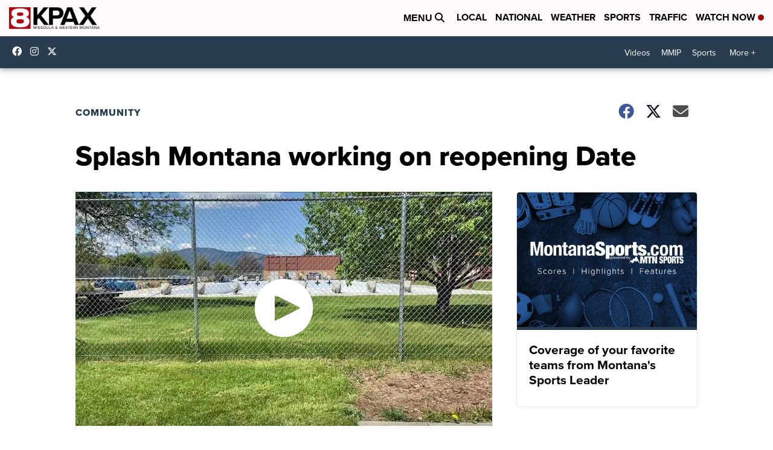

--- FILE ---
content_type: application/javascript; charset=utf-8
request_url: https://fundingchoicesmessages.google.com/f/AGSKWxXmcIKZ-QzIZ1l8A0G8uE8TImj8bMuWDJ5MhDX9cTlV35YMHJ_13vT_SLXB_8ztfKUoRNOW1_dLeAK8TwJFheJXO8ZHPW8PQ9qOvRAPZYW3ZmgypdrxEIa5Q2Az_lh8r3TANS3uJ7ROyDIn8CQjvr3LTNclX7_yXVtmtNT-7aggXwCII2cUefM-n8Y6/_/google_lander2.js/ads/125r./userad./adsensecommon./nymag_ads_
body_size: -1286
content:
window['41b1a22a-a2bb-44cb-ba8f-f23d1671bf4d'] = true;